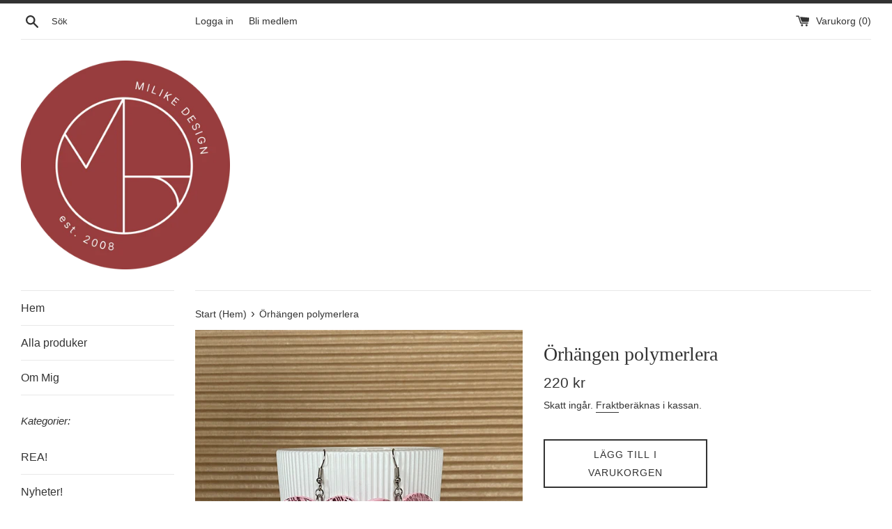

--- FILE ---
content_type: text/html; charset=utf-8
request_url: https://milikedesign.se/products/alla-hjartans-dag-3
body_size: 15378
content:
<!doctype html>
<html class="supports-no-js" lang="sv">
<head>
  <meta charset="utf-8">
  <meta http-equiv="X-UA-Compatible" content="IE=edge,chrome=1">
  <meta name="viewport" content="width=device-width,initial-scale=1">
  <meta name="theme-color" content="">
  <link rel="canonical" href="https://milikedesign.se/products/alla-hjartans-dag-3">

  

  <title>
  Örhängen polymerlera &ndash; Milike design - Unika smycken
  </title>

  
    <meta name="description" content="Underbara örhängen av lättvikts polymerlera. Storlek ca 6,5 cm x 4 cm inklusive örhängeskrok. Metalldelar gjorda av rostfritt stål. ">
  

  <!-- /snippets/social-meta-tags.liquid -->




<meta property="og:site_name" content="Milike design - Unika smycken">
<meta property="og:url" content="https://milikedesign.se/products/alla-hjartans-dag-3">
<meta property="og:title" content="Örhängen polymerlera">
<meta property="og:type" content="product">
<meta property="og:description" content="Underbara örhängen av lättvikts polymerlera. Storlek ca 6,5 cm x 4 cm inklusive örhängeskrok. Metalldelar gjorda av rostfritt stål. ">

  <meta property="og:price:amount" content="220">
  <meta property="og:price:currency" content="SEK">

<meta property="og:image" content="http://milikedesign.se/cdn/shop/files/l_71be753d-a727-48f2-a801-ff018e1c8728_1200x1200.jpg?v=1706439157"><meta property="og:image" content="http://milikedesign.se/cdn/shop/files/u_ad618a6b-072e-4a24-aba8-2e9117761ba5_1200x1200.jpg?v=1706439178">
<meta property="og:image:secure_url" content="https://milikedesign.se/cdn/shop/files/l_71be753d-a727-48f2-a801-ff018e1c8728_1200x1200.jpg?v=1706439157"><meta property="og:image:secure_url" content="https://milikedesign.se/cdn/shop/files/u_ad618a6b-072e-4a24-aba8-2e9117761ba5_1200x1200.jpg?v=1706439178">


<meta name="twitter:card" content="summary_large_image">
<meta name="twitter:title" content="Örhängen polymerlera">
<meta name="twitter:description" content="Underbara örhängen av lättvikts polymerlera. Storlek ca 6,5 cm x 4 cm inklusive örhängeskrok. Metalldelar gjorda av rostfritt stål. ">


  <script>
    document.documentElement.className = document.documentElement.className.replace('supports-no-js', 'supports-js');

    var theme = {
      mapStrings: {
        addressError: "Det gick inte att hitta den adressen",
        addressNoResults: "Inga resultat för den adressen",
        addressQueryLimit: "Du har överskridit användningsgränsen för Google API. Överväg att uppgradera till en \u003ca href=\"https:\/\/developers.google.com\/maps\/premium\/usage-limits\"\u003epremiumplan\u003c\/a\u003e.",
        authError: "Det gick inte att autentisera ditt Google Maps-konto."
      }
    }
  </script>

  <link href="//milikedesign.se/cdn/shop/t/2/assets/theme.scss.css?v=126894723603829675401759259434" rel="stylesheet" type="text/css" media="all" />

  <script>window.performance && window.performance.mark && window.performance.mark('shopify.content_for_header.start');</script><meta id="shopify-digital-wallet" name="shopify-digital-wallet" content="/10284400695/digital_wallets/dialog">
<meta name="shopify-checkout-api-token" content="5dbb48ad9fa13c6b6507234e44f14a19">
<meta id="in-context-paypal-metadata" data-shop-id="10284400695" data-venmo-supported="false" data-environment="production" data-locale="en_US" data-paypal-v4="true" data-currency="SEK">
<link rel="alternate" type="application/json+oembed" href="https://milikedesign.se/products/alla-hjartans-dag-3.oembed">
<script async="async" src="/checkouts/internal/preloads.js?locale=sv-SE"></script>
<script id="shopify-features" type="application/json">{"accessToken":"5dbb48ad9fa13c6b6507234e44f14a19","betas":["rich-media-storefront-analytics"],"domain":"milikedesign.se","predictiveSearch":true,"shopId":10284400695,"locale":"sv"}</script>
<script>var Shopify = Shopify || {};
Shopify.shop = "milikedesign.myshopify.com";
Shopify.locale = "sv";
Shopify.currency = {"active":"SEK","rate":"1.0"};
Shopify.country = "SE";
Shopify.theme = {"name":"Simple","id":74106503223,"schema_name":"Simple","schema_version":"10.4.1","theme_store_id":578,"role":"main"};
Shopify.theme.handle = "null";
Shopify.theme.style = {"id":null,"handle":null};
Shopify.cdnHost = "milikedesign.se/cdn";
Shopify.routes = Shopify.routes || {};
Shopify.routes.root = "/";</script>
<script type="module">!function(o){(o.Shopify=o.Shopify||{}).modules=!0}(window);</script>
<script>!function(o){function n(){var o=[];function n(){o.push(Array.prototype.slice.apply(arguments))}return n.q=o,n}var t=o.Shopify=o.Shopify||{};t.loadFeatures=n(),t.autoloadFeatures=n()}(window);</script>
<script id="shop-js-analytics" type="application/json">{"pageType":"product"}</script>
<script defer="defer" async type="module" src="//milikedesign.se/cdn/shopifycloud/shop-js/modules/v2/client.init-shop-cart-sync_D-iVwhuG.sv.esm.js"></script>
<script defer="defer" async type="module" src="//milikedesign.se/cdn/shopifycloud/shop-js/modules/v2/chunk.common_D_3wwUAB.esm.js"></script>
<script type="module">
  await import("//milikedesign.se/cdn/shopifycloud/shop-js/modules/v2/client.init-shop-cart-sync_D-iVwhuG.sv.esm.js");
await import("//milikedesign.se/cdn/shopifycloud/shop-js/modules/v2/chunk.common_D_3wwUAB.esm.js");

  window.Shopify.SignInWithShop?.initShopCartSync?.({"fedCMEnabled":true,"windoidEnabled":true});

</script>
<script id="__st">var __st={"a":10284400695,"offset":3600,"reqid":"5b71b3be-eb8b-4ffc-9c51-e4f6d411026f-1768716214","pageurl":"milikedesign.se\/products\/alla-hjartans-dag-3","u":"dfbebe7f3249","p":"product","rtyp":"product","rid":8728482283866};</script>
<script>window.ShopifyPaypalV4VisibilityTracking = true;</script>
<script id="captcha-bootstrap">!function(){'use strict';const t='contact',e='account',n='new_comment',o=[[t,t],['blogs',n],['comments',n],[t,'customer']],c=[[e,'customer_login'],[e,'guest_login'],[e,'recover_customer_password'],[e,'create_customer']],r=t=>t.map((([t,e])=>`form[action*='/${t}']:not([data-nocaptcha='true']) input[name='form_type'][value='${e}']`)).join(','),a=t=>()=>t?[...document.querySelectorAll(t)].map((t=>t.form)):[];function s(){const t=[...o],e=r(t);return a(e)}const i='password',u='form_key',d=['recaptcha-v3-token','g-recaptcha-response','h-captcha-response',i],f=()=>{try{return window.sessionStorage}catch{return}},m='__shopify_v',_=t=>t.elements[u];function p(t,e,n=!1){try{const o=window.sessionStorage,c=JSON.parse(o.getItem(e)),{data:r}=function(t){const{data:e,action:n}=t;return t[m]||n?{data:e,action:n}:{data:t,action:n}}(c);for(const[e,n]of Object.entries(r))t.elements[e]&&(t.elements[e].value=n);n&&o.removeItem(e)}catch(o){console.error('form repopulation failed',{error:o})}}const l='form_type',E='cptcha';function T(t){t.dataset[E]=!0}const w=window,h=w.document,L='Shopify',v='ce_forms',y='captcha';let A=!1;((t,e)=>{const n=(g='f06e6c50-85a8-45c8-87d0-21a2b65856fe',I='https://cdn.shopify.com/shopifycloud/storefront-forms-hcaptcha/ce_storefront_forms_captcha_hcaptcha.v1.5.2.iife.js',D={infoText:'Skyddas av hCaptcha',privacyText:'Integritet',termsText:'Villkor'},(t,e,n)=>{const o=w[L][v],c=o.bindForm;if(c)return c(t,g,e,D).then(n);var r;o.q.push([[t,g,e,D],n]),r=I,A||(h.body.append(Object.assign(h.createElement('script'),{id:'captcha-provider',async:!0,src:r})),A=!0)});var g,I,D;w[L]=w[L]||{},w[L][v]=w[L][v]||{},w[L][v].q=[],w[L][y]=w[L][y]||{},w[L][y].protect=function(t,e){n(t,void 0,e),T(t)},Object.freeze(w[L][y]),function(t,e,n,w,h,L){const[v,y,A,g]=function(t,e,n){const i=e?o:[],u=t?c:[],d=[...i,...u],f=r(d),m=r(i),_=r(d.filter((([t,e])=>n.includes(e))));return[a(f),a(m),a(_),s()]}(w,h,L),I=t=>{const e=t.target;return e instanceof HTMLFormElement?e:e&&e.form},D=t=>v().includes(t);t.addEventListener('submit',(t=>{const e=I(t);if(!e)return;const n=D(e)&&!e.dataset.hcaptchaBound&&!e.dataset.recaptchaBound,o=_(e),c=g().includes(e)&&(!o||!o.value);(n||c)&&t.preventDefault(),c&&!n&&(function(t){try{if(!f())return;!function(t){const e=f();if(!e)return;const n=_(t);if(!n)return;const o=n.value;o&&e.removeItem(o)}(t);const e=Array.from(Array(32),(()=>Math.random().toString(36)[2])).join('');!function(t,e){_(t)||t.append(Object.assign(document.createElement('input'),{type:'hidden',name:u})),t.elements[u].value=e}(t,e),function(t,e){const n=f();if(!n)return;const o=[...t.querySelectorAll(`input[type='${i}']`)].map((({name:t})=>t)),c=[...d,...o],r={};for(const[a,s]of new FormData(t).entries())c.includes(a)||(r[a]=s);n.setItem(e,JSON.stringify({[m]:1,action:t.action,data:r}))}(t,e)}catch(e){console.error('failed to persist form',e)}}(e),e.submit())}));const S=(t,e)=>{t&&!t.dataset[E]&&(n(t,e.some((e=>e===t))),T(t))};for(const o of['focusin','change'])t.addEventListener(o,(t=>{const e=I(t);D(e)&&S(e,y())}));const B=e.get('form_key'),M=e.get(l),P=B&&M;t.addEventListener('DOMContentLoaded',(()=>{const t=y();if(P)for(const e of t)e.elements[l].value===M&&p(e,B);[...new Set([...A(),...v().filter((t=>'true'===t.dataset.shopifyCaptcha))])].forEach((e=>S(e,t)))}))}(h,new URLSearchParams(w.location.search),n,t,e,['guest_login'])})(!0,!0)}();</script>
<script integrity="sha256-4kQ18oKyAcykRKYeNunJcIwy7WH5gtpwJnB7kiuLZ1E=" data-source-attribution="shopify.loadfeatures" defer="defer" src="//milikedesign.se/cdn/shopifycloud/storefront/assets/storefront/load_feature-a0a9edcb.js" crossorigin="anonymous"></script>
<script data-source-attribution="shopify.dynamic_checkout.dynamic.init">var Shopify=Shopify||{};Shopify.PaymentButton=Shopify.PaymentButton||{isStorefrontPortableWallets:!0,init:function(){window.Shopify.PaymentButton.init=function(){};var t=document.createElement("script");t.src="https://milikedesign.se/cdn/shopifycloud/portable-wallets/latest/portable-wallets.sv.js",t.type="module",document.head.appendChild(t)}};
</script>
<script data-source-attribution="shopify.dynamic_checkout.buyer_consent">
  function portableWalletsHideBuyerConsent(e){var t=document.getElementById("shopify-buyer-consent"),n=document.getElementById("shopify-subscription-policy-button");t&&n&&(t.classList.add("hidden"),t.setAttribute("aria-hidden","true"),n.removeEventListener("click",e))}function portableWalletsShowBuyerConsent(e){var t=document.getElementById("shopify-buyer-consent"),n=document.getElementById("shopify-subscription-policy-button");t&&n&&(t.classList.remove("hidden"),t.removeAttribute("aria-hidden"),n.addEventListener("click",e))}window.Shopify?.PaymentButton&&(window.Shopify.PaymentButton.hideBuyerConsent=portableWalletsHideBuyerConsent,window.Shopify.PaymentButton.showBuyerConsent=portableWalletsShowBuyerConsent);
</script>
<script>
  function portableWalletsCleanup(e){e&&e.src&&console.error("Failed to load portable wallets script "+e.src);var t=document.querySelectorAll("shopify-accelerated-checkout .shopify-payment-button__skeleton, shopify-accelerated-checkout-cart .wallet-cart-button__skeleton"),e=document.getElementById("shopify-buyer-consent");for(let e=0;e<t.length;e++)t[e].remove();e&&e.remove()}function portableWalletsNotLoadedAsModule(e){e instanceof ErrorEvent&&"string"==typeof e.message&&e.message.includes("import.meta")&&"string"==typeof e.filename&&e.filename.includes("portable-wallets")&&(window.removeEventListener("error",portableWalletsNotLoadedAsModule),window.Shopify.PaymentButton.failedToLoad=e,"loading"===document.readyState?document.addEventListener("DOMContentLoaded",window.Shopify.PaymentButton.init):window.Shopify.PaymentButton.init())}window.addEventListener("error",portableWalletsNotLoadedAsModule);
</script>

<script type="module" src="https://milikedesign.se/cdn/shopifycloud/portable-wallets/latest/portable-wallets.sv.js" onError="portableWalletsCleanup(this)" crossorigin="anonymous"></script>
<script nomodule>
  document.addEventListener("DOMContentLoaded", portableWalletsCleanup);
</script>

<link id="shopify-accelerated-checkout-styles" rel="stylesheet" media="screen" href="https://milikedesign.se/cdn/shopifycloud/portable-wallets/latest/accelerated-checkout-backwards-compat.css" crossorigin="anonymous">
<style id="shopify-accelerated-checkout-cart">
        #shopify-buyer-consent {
  margin-top: 1em;
  display: inline-block;
  width: 100%;
}

#shopify-buyer-consent.hidden {
  display: none;
}

#shopify-subscription-policy-button {
  background: none;
  border: none;
  padding: 0;
  text-decoration: underline;
  font-size: inherit;
  cursor: pointer;
}

#shopify-subscription-policy-button::before {
  box-shadow: none;
}

      </style>

<script>window.performance && window.performance.mark && window.performance.mark('shopify.content_for_header.end');</script>

  <script src="//milikedesign.se/cdn/shop/t/2/assets/jquery-1.11.0.min.js?v=32460426840832490021569955454" type="text/javascript"></script>
  <script src="//milikedesign.se/cdn/shop/t/2/assets/modernizr.min.js?v=44044439420609591321569955454" type="text/javascript"></script>

  <script src="//milikedesign.se/cdn/shop/t/2/assets/lazysizes.min.js?v=155223123402716617051569955454" async="async"></script>

  
<link href="https://monorail-edge.shopifysvc.com" rel="dns-prefetch">
<script>(function(){if ("sendBeacon" in navigator && "performance" in window) {try {var session_token_from_headers = performance.getEntriesByType('navigation')[0].serverTiming.find(x => x.name == '_s').description;} catch {var session_token_from_headers = undefined;}var session_cookie_matches = document.cookie.match(/_shopify_s=([^;]*)/);var session_token_from_cookie = session_cookie_matches && session_cookie_matches.length === 2 ? session_cookie_matches[1] : "";var session_token = session_token_from_headers || session_token_from_cookie || "";function handle_abandonment_event(e) {var entries = performance.getEntries().filter(function(entry) {return /monorail-edge.shopifysvc.com/.test(entry.name);});if (!window.abandonment_tracked && entries.length === 0) {window.abandonment_tracked = true;var currentMs = Date.now();var navigation_start = performance.timing.navigationStart;var payload = {shop_id: 10284400695,url: window.location.href,navigation_start,duration: currentMs - navigation_start,session_token,page_type: "product"};window.navigator.sendBeacon("https://monorail-edge.shopifysvc.com/v1/produce", JSON.stringify({schema_id: "online_store_buyer_site_abandonment/1.1",payload: payload,metadata: {event_created_at_ms: currentMs,event_sent_at_ms: currentMs}}));}}window.addEventListener('pagehide', handle_abandonment_event);}}());</script>
<script id="web-pixels-manager-setup">(function e(e,d,r,n,o){if(void 0===o&&(o={}),!Boolean(null===(a=null===(i=window.Shopify)||void 0===i?void 0:i.analytics)||void 0===a?void 0:a.replayQueue)){var i,a;window.Shopify=window.Shopify||{};var t=window.Shopify;t.analytics=t.analytics||{};var s=t.analytics;s.replayQueue=[],s.publish=function(e,d,r){return s.replayQueue.push([e,d,r]),!0};try{self.performance.mark("wpm:start")}catch(e){}var l=function(){var e={modern:/Edge?\/(1{2}[4-9]|1[2-9]\d|[2-9]\d{2}|\d{4,})\.\d+(\.\d+|)|Firefox\/(1{2}[4-9]|1[2-9]\d|[2-9]\d{2}|\d{4,})\.\d+(\.\d+|)|Chrom(ium|e)\/(9{2}|\d{3,})\.\d+(\.\d+|)|(Maci|X1{2}).+ Version\/(15\.\d+|(1[6-9]|[2-9]\d|\d{3,})\.\d+)([,.]\d+|)( \(\w+\)|)( Mobile\/\w+|) Safari\/|Chrome.+OPR\/(9{2}|\d{3,})\.\d+\.\d+|(CPU[ +]OS|iPhone[ +]OS|CPU[ +]iPhone|CPU IPhone OS|CPU iPad OS)[ +]+(15[._]\d+|(1[6-9]|[2-9]\d|\d{3,})[._]\d+)([._]\d+|)|Android:?[ /-](13[3-9]|1[4-9]\d|[2-9]\d{2}|\d{4,})(\.\d+|)(\.\d+|)|Android.+Firefox\/(13[5-9]|1[4-9]\d|[2-9]\d{2}|\d{4,})\.\d+(\.\d+|)|Android.+Chrom(ium|e)\/(13[3-9]|1[4-9]\d|[2-9]\d{2}|\d{4,})\.\d+(\.\d+|)|SamsungBrowser\/([2-9]\d|\d{3,})\.\d+/,legacy:/Edge?\/(1[6-9]|[2-9]\d|\d{3,})\.\d+(\.\d+|)|Firefox\/(5[4-9]|[6-9]\d|\d{3,})\.\d+(\.\d+|)|Chrom(ium|e)\/(5[1-9]|[6-9]\d|\d{3,})\.\d+(\.\d+|)([\d.]+$|.*Safari\/(?![\d.]+ Edge\/[\d.]+$))|(Maci|X1{2}).+ Version\/(10\.\d+|(1[1-9]|[2-9]\d|\d{3,})\.\d+)([,.]\d+|)( \(\w+\)|)( Mobile\/\w+|) Safari\/|Chrome.+OPR\/(3[89]|[4-9]\d|\d{3,})\.\d+\.\d+|(CPU[ +]OS|iPhone[ +]OS|CPU[ +]iPhone|CPU IPhone OS|CPU iPad OS)[ +]+(10[._]\d+|(1[1-9]|[2-9]\d|\d{3,})[._]\d+)([._]\d+|)|Android:?[ /-](13[3-9]|1[4-9]\d|[2-9]\d{2}|\d{4,})(\.\d+|)(\.\d+|)|Mobile Safari.+OPR\/([89]\d|\d{3,})\.\d+\.\d+|Android.+Firefox\/(13[5-9]|1[4-9]\d|[2-9]\d{2}|\d{4,})\.\d+(\.\d+|)|Android.+Chrom(ium|e)\/(13[3-9]|1[4-9]\d|[2-9]\d{2}|\d{4,})\.\d+(\.\d+|)|Android.+(UC? ?Browser|UCWEB|U3)[ /]?(15\.([5-9]|\d{2,})|(1[6-9]|[2-9]\d|\d{3,})\.\d+)\.\d+|SamsungBrowser\/(5\.\d+|([6-9]|\d{2,})\.\d+)|Android.+MQ{2}Browser\/(14(\.(9|\d{2,})|)|(1[5-9]|[2-9]\d|\d{3,})(\.\d+|))(\.\d+|)|K[Aa][Ii]OS\/(3\.\d+|([4-9]|\d{2,})\.\d+)(\.\d+|)/},d=e.modern,r=e.legacy,n=navigator.userAgent;return n.match(d)?"modern":n.match(r)?"legacy":"unknown"}(),u="modern"===l?"modern":"legacy",c=(null!=n?n:{modern:"",legacy:""})[u],f=function(e){return[e.baseUrl,"/wpm","/b",e.hashVersion,"modern"===e.buildTarget?"m":"l",".js"].join("")}({baseUrl:d,hashVersion:r,buildTarget:u}),m=function(e){var d=e.version,r=e.bundleTarget,n=e.surface,o=e.pageUrl,i=e.monorailEndpoint;return{emit:function(e){var a=e.status,t=e.errorMsg,s=(new Date).getTime(),l=JSON.stringify({metadata:{event_sent_at_ms:s},events:[{schema_id:"web_pixels_manager_load/3.1",payload:{version:d,bundle_target:r,page_url:o,status:a,surface:n,error_msg:t},metadata:{event_created_at_ms:s}}]});if(!i)return console&&console.warn&&console.warn("[Web Pixels Manager] No Monorail endpoint provided, skipping logging."),!1;try{return self.navigator.sendBeacon.bind(self.navigator)(i,l)}catch(e){}var u=new XMLHttpRequest;try{return u.open("POST",i,!0),u.setRequestHeader("Content-Type","text/plain"),u.send(l),!0}catch(e){return console&&console.warn&&console.warn("[Web Pixels Manager] Got an unhandled error while logging to Monorail."),!1}}}}({version:r,bundleTarget:l,surface:e.surface,pageUrl:self.location.href,monorailEndpoint:e.monorailEndpoint});try{o.browserTarget=l,function(e){var d=e.src,r=e.async,n=void 0===r||r,o=e.onload,i=e.onerror,a=e.sri,t=e.scriptDataAttributes,s=void 0===t?{}:t,l=document.createElement("script"),u=document.querySelector("head"),c=document.querySelector("body");if(l.async=n,l.src=d,a&&(l.integrity=a,l.crossOrigin="anonymous"),s)for(var f in s)if(Object.prototype.hasOwnProperty.call(s,f))try{l.dataset[f]=s[f]}catch(e){}if(o&&l.addEventListener("load",o),i&&l.addEventListener("error",i),u)u.appendChild(l);else{if(!c)throw new Error("Did not find a head or body element to append the script");c.appendChild(l)}}({src:f,async:!0,onload:function(){if(!function(){var e,d;return Boolean(null===(d=null===(e=window.Shopify)||void 0===e?void 0:e.analytics)||void 0===d?void 0:d.initialized)}()){var d=window.webPixelsManager.init(e)||void 0;if(d){var r=window.Shopify.analytics;r.replayQueue.forEach((function(e){var r=e[0],n=e[1],o=e[2];d.publishCustomEvent(r,n,o)})),r.replayQueue=[],r.publish=d.publishCustomEvent,r.visitor=d.visitor,r.initialized=!0}}},onerror:function(){return m.emit({status:"failed",errorMsg:"".concat(f," has failed to load")})},sri:function(e){var d=/^sha384-[A-Za-z0-9+/=]+$/;return"string"==typeof e&&d.test(e)}(c)?c:"",scriptDataAttributes:o}),m.emit({status:"loading"})}catch(e){m.emit({status:"failed",errorMsg:(null==e?void 0:e.message)||"Unknown error"})}}})({shopId: 10284400695,storefrontBaseUrl: "https://milikedesign.se",extensionsBaseUrl: "https://extensions.shopifycdn.com/cdn/shopifycloud/web-pixels-manager",monorailEndpoint: "https://monorail-edge.shopifysvc.com/unstable/produce_batch",surface: "storefront-renderer",enabledBetaFlags: ["2dca8a86"],webPixelsConfigList: [{"id":"shopify-app-pixel","configuration":"{}","eventPayloadVersion":"v1","runtimeContext":"STRICT","scriptVersion":"0450","apiClientId":"shopify-pixel","type":"APP","privacyPurposes":["ANALYTICS","MARKETING"]},{"id":"shopify-custom-pixel","eventPayloadVersion":"v1","runtimeContext":"LAX","scriptVersion":"0450","apiClientId":"shopify-pixel","type":"CUSTOM","privacyPurposes":["ANALYTICS","MARKETING"]}],isMerchantRequest: false,initData: {"shop":{"name":"Milike design - Unika smycken","paymentSettings":{"currencyCode":"SEK"},"myshopifyDomain":"milikedesign.myshopify.com","countryCode":"SE","storefrontUrl":"https:\/\/milikedesign.se"},"customer":null,"cart":null,"checkout":null,"productVariants":[{"price":{"amount":220.0,"currencyCode":"SEK"},"product":{"title":"Örhängen polymerlera","vendor":"Milike design - Unika smycken","id":"8728482283866","untranslatedTitle":"Örhängen polymerlera","url":"\/products\/alla-hjartans-dag-3","type":"Örhängen polymerlera"},"id":"47589326782810","image":{"src":"\/\/milikedesign.se\/cdn\/shop\/files\/l_71be753d-a727-48f2-a801-ff018e1c8728.jpg?v=1706439157"},"sku":"8258","title":"Default Title","untranslatedTitle":"Default Title"}],"purchasingCompany":null},},"https://milikedesign.se/cdn","fcfee988w5aeb613cpc8e4bc33m6693e112",{"modern":"","legacy":""},{"shopId":"10284400695","storefrontBaseUrl":"https:\/\/milikedesign.se","extensionBaseUrl":"https:\/\/extensions.shopifycdn.com\/cdn\/shopifycloud\/web-pixels-manager","surface":"storefront-renderer","enabledBetaFlags":"[\"2dca8a86\"]","isMerchantRequest":"false","hashVersion":"fcfee988w5aeb613cpc8e4bc33m6693e112","publish":"custom","events":"[[\"page_viewed\",{}],[\"product_viewed\",{\"productVariant\":{\"price\":{\"amount\":220.0,\"currencyCode\":\"SEK\"},\"product\":{\"title\":\"Örhängen polymerlera\",\"vendor\":\"Milike design - Unika smycken\",\"id\":\"8728482283866\",\"untranslatedTitle\":\"Örhängen polymerlera\",\"url\":\"\/products\/alla-hjartans-dag-3\",\"type\":\"Örhängen polymerlera\"},\"id\":\"47589326782810\",\"image\":{\"src\":\"\/\/milikedesign.se\/cdn\/shop\/files\/l_71be753d-a727-48f2-a801-ff018e1c8728.jpg?v=1706439157\"},\"sku\":\"8258\",\"title\":\"Default Title\",\"untranslatedTitle\":\"Default Title\"}}]]"});</script><script>
  window.ShopifyAnalytics = window.ShopifyAnalytics || {};
  window.ShopifyAnalytics.meta = window.ShopifyAnalytics.meta || {};
  window.ShopifyAnalytics.meta.currency = 'SEK';
  var meta = {"product":{"id":8728482283866,"gid":"gid:\/\/shopify\/Product\/8728482283866","vendor":"Milike design - Unika smycken","type":"Örhängen polymerlera","handle":"alla-hjartans-dag-3","variants":[{"id":47589326782810,"price":22000,"name":"Örhängen polymerlera","public_title":null,"sku":"8258"}],"remote":false},"page":{"pageType":"product","resourceType":"product","resourceId":8728482283866,"requestId":"5b71b3be-eb8b-4ffc-9c51-e4f6d411026f-1768716214"}};
  for (var attr in meta) {
    window.ShopifyAnalytics.meta[attr] = meta[attr];
  }
</script>
<script class="analytics">
  (function () {
    var customDocumentWrite = function(content) {
      var jquery = null;

      if (window.jQuery) {
        jquery = window.jQuery;
      } else if (window.Checkout && window.Checkout.$) {
        jquery = window.Checkout.$;
      }

      if (jquery) {
        jquery('body').append(content);
      }
    };

    var hasLoggedConversion = function(token) {
      if (token) {
        return document.cookie.indexOf('loggedConversion=' + token) !== -1;
      }
      return false;
    }

    var setCookieIfConversion = function(token) {
      if (token) {
        var twoMonthsFromNow = new Date(Date.now());
        twoMonthsFromNow.setMonth(twoMonthsFromNow.getMonth() + 2);

        document.cookie = 'loggedConversion=' + token + '; expires=' + twoMonthsFromNow;
      }
    }

    var trekkie = window.ShopifyAnalytics.lib = window.trekkie = window.trekkie || [];
    if (trekkie.integrations) {
      return;
    }
    trekkie.methods = [
      'identify',
      'page',
      'ready',
      'track',
      'trackForm',
      'trackLink'
    ];
    trekkie.factory = function(method) {
      return function() {
        var args = Array.prototype.slice.call(arguments);
        args.unshift(method);
        trekkie.push(args);
        return trekkie;
      };
    };
    for (var i = 0; i < trekkie.methods.length; i++) {
      var key = trekkie.methods[i];
      trekkie[key] = trekkie.factory(key);
    }
    trekkie.load = function(config) {
      trekkie.config = config || {};
      trekkie.config.initialDocumentCookie = document.cookie;
      var first = document.getElementsByTagName('script')[0];
      var script = document.createElement('script');
      script.type = 'text/javascript';
      script.onerror = function(e) {
        var scriptFallback = document.createElement('script');
        scriptFallback.type = 'text/javascript';
        scriptFallback.onerror = function(error) {
                var Monorail = {
      produce: function produce(monorailDomain, schemaId, payload) {
        var currentMs = new Date().getTime();
        var event = {
          schema_id: schemaId,
          payload: payload,
          metadata: {
            event_created_at_ms: currentMs,
            event_sent_at_ms: currentMs
          }
        };
        return Monorail.sendRequest("https://" + monorailDomain + "/v1/produce", JSON.stringify(event));
      },
      sendRequest: function sendRequest(endpointUrl, payload) {
        // Try the sendBeacon API
        if (window && window.navigator && typeof window.navigator.sendBeacon === 'function' && typeof window.Blob === 'function' && !Monorail.isIos12()) {
          var blobData = new window.Blob([payload], {
            type: 'text/plain'
          });

          if (window.navigator.sendBeacon(endpointUrl, blobData)) {
            return true;
          } // sendBeacon was not successful

        } // XHR beacon

        var xhr = new XMLHttpRequest();

        try {
          xhr.open('POST', endpointUrl);
          xhr.setRequestHeader('Content-Type', 'text/plain');
          xhr.send(payload);
        } catch (e) {
          console.log(e);
        }

        return false;
      },
      isIos12: function isIos12() {
        return window.navigator.userAgent.lastIndexOf('iPhone; CPU iPhone OS 12_') !== -1 || window.navigator.userAgent.lastIndexOf('iPad; CPU OS 12_') !== -1;
      }
    };
    Monorail.produce('monorail-edge.shopifysvc.com',
      'trekkie_storefront_load_errors/1.1',
      {shop_id: 10284400695,
      theme_id: 74106503223,
      app_name: "storefront",
      context_url: window.location.href,
      source_url: "//milikedesign.se/cdn/s/trekkie.storefront.cd680fe47e6c39ca5d5df5f0a32d569bc48c0f27.min.js"});

        };
        scriptFallback.async = true;
        scriptFallback.src = '//milikedesign.se/cdn/s/trekkie.storefront.cd680fe47e6c39ca5d5df5f0a32d569bc48c0f27.min.js';
        first.parentNode.insertBefore(scriptFallback, first);
      };
      script.async = true;
      script.src = '//milikedesign.se/cdn/s/trekkie.storefront.cd680fe47e6c39ca5d5df5f0a32d569bc48c0f27.min.js';
      first.parentNode.insertBefore(script, first);
    };
    trekkie.load(
      {"Trekkie":{"appName":"storefront","development":false,"defaultAttributes":{"shopId":10284400695,"isMerchantRequest":null,"themeId":74106503223,"themeCityHash":"14187214775889583495","contentLanguage":"sv","currency":"SEK","eventMetadataId":"c6bee324-2e37-4782-be03-8f6f68c9d613"},"isServerSideCookieWritingEnabled":true,"monorailRegion":"shop_domain","enabledBetaFlags":["65f19447"]},"Session Attribution":{},"S2S":{"facebookCapiEnabled":false,"source":"trekkie-storefront-renderer","apiClientId":580111}}
    );

    var loaded = false;
    trekkie.ready(function() {
      if (loaded) return;
      loaded = true;

      window.ShopifyAnalytics.lib = window.trekkie;

      var originalDocumentWrite = document.write;
      document.write = customDocumentWrite;
      try { window.ShopifyAnalytics.merchantGoogleAnalytics.call(this); } catch(error) {};
      document.write = originalDocumentWrite;

      window.ShopifyAnalytics.lib.page(null,{"pageType":"product","resourceType":"product","resourceId":8728482283866,"requestId":"5b71b3be-eb8b-4ffc-9c51-e4f6d411026f-1768716214","shopifyEmitted":true});

      var match = window.location.pathname.match(/checkouts\/(.+)\/(thank_you|post_purchase)/)
      var token = match? match[1]: undefined;
      if (!hasLoggedConversion(token)) {
        setCookieIfConversion(token);
        window.ShopifyAnalytics.lib.track("Viewed Product",{"currency":"SEK","variantId":47589326782810,"productId":8728482283866,"productGid":"gid:\/\/shopify\/Product\/8728482283866","name":"Örhängen polymerlera","price":"220.00","sku":"8258","brand":"Milike design - Unika smycken","variant":null,"category":"Örhängen polymerlera","nonInteraction":true,"remote":false},undefined,undefined,{"shopifyEmitted":true});
      window.ShopifyAnalytics.lib.track("monorail:\/\/trekkie_storefront_viewed_product\/1.1",{"currency":"SEK","variantId":47589326782810,"productId":8728482283866,"productGid":"gid:\/\/shopify\/Product\/8728482283866","name":"Örhängen polymerlera","price":"220.00","sku":"8258","brand":"Milike design - Unika smycken","variant":null,"category":"Örhängen polymerlera","nonInteraction":true,"remote":false,"referer":"https:\/\/milikedesign.se\/products\/alla-hjartans-dag-3"});
      }
    });


        var eventsListenerScript = document.createElement('script');
        eventsListenerScript.async = true;
        eventsListenerScript.src = "//milikedesign.se/cdn/shopifycloud/storefront/assets/shop_events_listener-3da45d37.js";
        document.getElementsByTagName('head')[0].appendChild(eventsListenerScript);

})();</script>
<script
  defer
  src="https://milikedesign.se/cdn/shopifycloud/perf-kit/shopify-perf-kit-3.0.4.min.js"
  data-application="storefront-renderer"
  data-shop-id="10284400695"
  data-render-region="gcp-us-east1"
  data-page-type="product"
  data-theme-instance-id="74106503223"
  data-theme-name="Simple"
  data-theme-version="10.4.1"
  data-monorail-region="shop_domain"
  data-resource-timing-sampling-rate="10"
  data-shs="true"
  data-shs-beacon="true"
  data-shs-export-with-fetch="true"
  data-shs-logs-sample-rate="1"
  data-shs-beacon-endpoint="https://milikedesign.se/api/collect"
></script>
</head>

<body id="orhangen-polymerlera" class="template-product">

  <a class="in-page-link visually-hidden skip-link" href="#MainContent">Gå vidare till innehåll</a>

  <div id="shopify-section-header" class="shopify-section">

  <style>
    .site-header__logo {
      width: 300px;
    }
    #HeaderLogoWrapper {
      max-width: 300px !important;
    }
  </style>
  <div class="page-border"></div>


<div class="site-wrapper">
  <div class="top-bar grid">

    <div class="grid__item medium-up--one-fifth small--one-half">
      <div class="top-bar__search">
        <a href="/search" class="medium-up--hide">
          <svg aria-hidden="true" focusable="false" role="presentation" class="icon icon-search" viewBox="0 0 20 20"><path fill="#444" d="M18.64 17.02l-5.31-5.31c.81-1.08 1.26-2.43 1.26-3.87C14.5 4.06 11.44 1 7.75 1S1 4.06 1 7.75s3.06 6.75 6.75 6.75c1.44 0 2.79-.45 3.87-1.26l5.31 5.31c.45.45 1.26.54 1.71.09.45-.36.45-1.17 0-1.62zM3.25 7.75c0-2.52 1.98-4.5 4.5-4.5s4.5 1.98 4.5 4.5-1.98 4.5-4.5 4.5-4.5-1.98-4.5-4.5z"/></svg>
        </a>
        <form action="/search" method="get" class="search-bar small--hide" role="search">
          
          <button type="submit" class="search-bar__submit">
            <svg aria-hidden="true" focusable="false" role="presentation" class="icon icon-search" viewBox="0 0 20 20"><path fill="#444" d="M18.64 17.02l-5.31-5.31c.81-1.08 1.26-2.43 1.26-3.87C14.5 4.06 11.44 1 7.75 1S1 4.06 1 7.75s3.06 6.75 6.75 6.75c1.44 0 2.79-.45 3.87-1.26l5.31 5.31c.45.45 1.26.54 1.71.09.45-.36.45-1.17 0-1.62zM3.25 7.75c0-2.52 1.98-4.5 4.5-4.5s4.5 1.98 4.5 4.5-1.98 4.5-4.5 4.5-4.5-1.98-4.5-4.5z"/></svg>
            <span class="icon__fallback-text">Sök</span>
          </button>
          <input type="search" name="q" class="search-bar__input" value="" placeholder="Sök" aria-label="Sök">
        </form>
      </div>
    </div>

    
      <div class="grid__item medium-up--two-fifths small--hide">
        <span class="customer-links small--hide">
          
            <a href="/account/login" id="customer_login_link">Logga in</a>
            <span class="vertical-divider"></span>
            <a href="/account/register" id="customer_register_link">Bli medlem</a>
          
        </span>
      </div>
    

    <div class="grid__item  medium-up--two-fifths  small--one-half text-right">
      <a href="/cart" class="site-header__cart">
        <svg aria-hidden="true" focusable="false" role="presentation" class="icon icon-cart" viewBox="0 0 20 20"><path fill="#444" d="M18.936 5.564c-.144-.175-.35-.207-.55-.207h-.003L6.774 4.286c-.272 0-.417.089-.491.18-.079.096-.16.263-.094.585l2.016 5.705c.163.407.642.673 1.068.673h8.401c.433 0 .854-.285.941-.725l.484-4.571c.045-.221-.015-.388-.163-.567z"/><path fill="#444" d="M17.107 12.5H7.659L4.98 4.117l-.362-1.059c-.138-.401-.292-.559-.695-.559H.924c-.411 0-.748.303-.748.714s.337.714.748.714h2.413l3.002 9.48c.126.38.295.52.942.52h9.825c.411 0 .748-.303.748-.714s-.336-.714-.748-.714zM10.424 16.23a1.498 1.498 0 1 1-2.997 0 1.498 1.498 0 0 1 2.997 0zM16.853 16.23a1.498 1.498 0 1 1-2.997 0 1.498 1.498 0 0 1 2.997 0z"/></svg>
        <span class="small--hide">
          Varukorg
          (<span id="CartCount">0</span>)
        </span>
      </a>
    </div>
  </div>

  <hr class="small--hide hr--border">

  <header class="site-header grid medium-up--grid--table" role="banner">
    <div class="grid__item small--text-center">
      <div itemscope itemtype="http://schema.org/Organization">
        

          <div id="HeaderLogoWrapper" class="supports-js">
            <a href="/" itemprop="url" style="padding-top:100.0%; display: block;">
              <img id="HeaderLogo"
                   class="lazyload"
                   src="//milikedesign.se/cdn/shop/files/Milikedesign_logo_150x150.png?v=1699824003"
                   data-src="//milikedesign.se/cdn/shop/files/Milikedesign_logo_{width}x.png?v=1699824003"
                   data-widths="[180, 360, 540, 720, 900, 1080, 1296, 1512, 1728, 2048]"
                   data-aspectratio="0.7848429794964963"
                   data-sizes="auto"
                   alt="Milike design - Unika smycken"
                   itemprop="logo">
            </a>
          </div>
          <noscript>
            
            <a href="/" itemprop="url">
              <img class="site-header__logo" src="//milikedesign.se/cdn/shop/files/Milikedesign_logo_300x.png?v=1699824003"
              srcset="//milikedesign.se/cdn/shop/files/Milikedesign_logo_300x.png?v=1699824003 1x, //milikedesign.se/cdn/shop/files/Milikedesign_logo_300x@2x.png?v=1699824003 2x"
              alt="Milike design - Unika smycken"
              itemprop="logo">
            </a>
          </noscript>
          
        
      </div>
    </div>
    
  </header>
</div>




</div>

    

  <div class="site-wrapper">

    <div class="grid">

      <div id="shopify-section-sidebar" class="shopify-section"><div data-section-id="sidebar" data-section-type="sidebar-section">
  <nav class="grid__item small--text-center medium-up--one-fifth" role="navigation">
    <hr class="hr--small medium-up--hide">
    <button id="ToggleMobileMenu" class="mobile-menu-icon medium-up--hide" aria-haspopup="true" aria-owns="SiteNav">
      <span class="line"></span>
      <span class="line"></span>
      <span class="line"></span>
      <span class="line"></span>
      <span class="icon__fallback-text">Meny</span>
    </button>
    <div id="SiteNav" class="site-nav" role="menu">
      <ul class="list--nav">
        
          
          
            <li class="site-nav__item">
              <a href="/" class="site-nav__link">Hem</a>
            </li>
          
        
          
          
            <li class="site-nav__item">
              <a href="/collections/all" class="site-nav__link">Alla produker</a>
            </li>
          
        
          
          
            <li class="site-nav__item">
              <a href="/pages/om-mig" class="site-nav__link">Om Mig</a>
            </li>
          
        
        <p style="margin-top: 25px; font-style: italic;">Kategorier: </p>
           
          
          
            <li class="site-nav__item">
              <a href="/collections/rea" class="site-nav__link"  >REA!</a>
            </li>
          
        
          
          
            <li class="site-nav__item">
              <a href="/collections/nyheter" class="site-nav__link"  >Nyheter!</a>
            </li>
          
        
          
          
            <li class="site-nav__item">
              <a href="/collections/armband" class="site-nav__link"  >Armband</a>
            </li>
          
        
          
          
            <li class="site-nav__item">
              <a href="/collections/armband-herr" class="site-nav__link"  >Armband Herr</a>
            </li>
          
        
          
          
            <li class="site-nav__item">
              <a href="/collections/orhangen-polymerlera" class="site-nav__link"  >Örhängen polymerlera</a>
            </li>
          
        
          
          
            <li class="site-nav__item">
              <a href="/collections/orhangen" class="site-nav__link"  >Örhängen</a>
            </li>
          
        
          
          
            <li class="site-nav__item">
              <a href="/collections/berlocker" class="site-nav__link"  >Nyckelringar och bokmärken</a>
            </li>
          
        
          
          
            <li class="site-nav__item">
              <a href="/collections/kort-halsband" class="site-nav__link"  >Kort Halsband</a>
            </li>
          
        
          
          
            <li class="site-nav__item">
              <a href="/collections/langt-halsband" class="site-nav__link"  >Långt Halsband</a>
            </li>
          
        
          
          
            <li class="site-nav__item">
              <a href="/collections/inredning" class="site-nav__link"  >Inredning</a>
            </li>
          
        
          
          
            <li class="site-nav__item">
              <a href="/collections/halloween" class="site-nav__link"  >Halloween</a>
            </li>
          
        
          
          
            <li class="site-nav__item">
              <a href="/collections/pride" class="site-nav__link"  >Pride!</a>
            </li>
          
        
          
          
            <li class="site-nav__item">
              <a href="/collections/julartiklar" class="site-nav__link"  >Julartiklar</a>
            </li>
          
        
          
          
            <li class="site-nav__item">
              <a href="/collections/alla-hjartans-dag" class="site-nav__link"  >Alla hjärtans dag</a>
            </li>
          
        
        
          
            <li>
              <a href="/account/login" class="site-nav__link site-nav--account medium-up--hide">Logga in</a>
            </li>
            <li>
              <a href="/account/register" class="site-nav__link site-nav--account medium-up--hide">Bli medlem</a>
            </li>
          
        
      </ul>
      <ul class="list--inline social-links">
        
        
        
        
        
        
        
        
        
        
        
      </ul>
    </div>
    <hr class="medium-up--hide hr--small ">
  </nav>
</div>




</div>

      <main class="main-content grid__item medium-up--four-fifths" id="MainContent" role="main">
        
          <hr class="hr--border-top small--hide">
        
        
          <nav class="breadcrumb-nav small--text-center" aria-label="Du är här">
  <span itemscope itemtype="http://data-vocabulary.org/Breadcrumb">
    <a href="/" itemprop="url" title="Tillbaka till framsidan">
      <span itemprop="title">Start (Hem)</span>
    </a>
    <span class="breadcrumb-nav__separator" aria-hidden="true">›</span>
  </span>
  
      
      Örhängen polymerlera
    
</nav>

        
        

<div id="shopify-section-product-template" class="shopify-section"><!-- /templates/product.liquid -->
<div itemscope itemtype="http://schema.org/Product" id="ProductSection" data-section-id="product-template" data-section-type="product-template" data-image-zoom-type="lightbox" data-show-extra-tab="false" data-extra-tab-content="" data-cart-enable-ajax="true" data-enable-history-state="true">

  <meta itemprop="name" content="Örhängen polymerlera">
  <meta itemprop="url" content="https://milikedesign.se/products/alla-hjartans-dag-3">
  <meta itemprop="image" content="//milikedesign.se/cdn/shop/files/l_71be753d-a727-48f2-a801-ff018e1c8728_grande.jpg?v=1706439157">

  
  
<div class="grid product-single">

    <div class="grid__item medium-up--one-half">
      
        
        
<style>
  

  @media screen and (min-width: 750px) { 
    #ProductImage-52714591551834 {
      max-width: 470.9057876978978px;
      max-height: 600px;
    }
    #ProductImageWrapper-52714591551834 {
      max-width: 470.9057876978978px;
    }
   } 

  
    
    @media screen and (max-width: 749px) {
      #ProductImage-52714591551834 {
        max-width: 565.0869452374774px;
        max-height: 720px;
      }
      #ProductImageWrapper-52714591551834 {
        max-width: 565.0869452374774px;
      }
    }
  
</style>


        <div id="ProductImageWrapper-52714591551834" class="product-single__featured-image-wrapper supports-js" data-image-id="52714591551834">
          <div class="product-single__photos" data-image-id="52714591551834" style="padding-top:127.41402116402116%;">
            <img id="ProductImage-52714591551834"
                 class="product-single__photo lazyload lightbox"
                 
                 src="//milikedesign.se/cdn/shop/files/l_71be753d-a727-48f2-a801-ff018e1c8728_200x200.jpg?v=1706439157"
                 data-src="//milikedesign.se/cdn/shop/files/l_71be753d-a727-48f2-a801-ff018e1c8728_{width}x.jpg?v=1706439157"
                 data-widths="[180, 360, 470, 600, 750, 940, 1080, 1296, 1512, 1728, 2048]"
                 data-aspectratio="0.7848429794964963"
                 data-sizes="auto"
                 alt="Örhängen polymerlera">
          </div>
          
        </div>
      
        
        
<style>
  

  @media screen and (min-width: 750px) { 
    #ProductImage-52714594238810 {
      max-width: 450.0px;
      max-height: 600px;
    }
    #ProductImageWrapper-52714594238810 {
      max-width: 450.0px;
    }
   } 

  
    
    @media screen and (max-width: 749px) {
      #ProductImage-52714594238810 {
        max-width: 540.0px;
        max-height: 720px;
      }
      #ProductImageWrapper-52714594238810 {
        max-width: 540.0px;
      }
    }
  
</style>


        <div id="ProductImageWrapper-52714594238810" class="product-single__featured-image-wrapper supports-js hidden" data-image-id="52714594238810">
          <div class="product-single__photos" data-image-id="52714594238810" style="padding-top:133.33333333333334%;">
            <img id="ProductImage-52714594238810"
                 class="product-single__photo lazyload lazypreload lightbox"
                 
                 src="//milikedesign.se/cdn/shop/files/u_ad618a6b-072e-4a24-aba8-2e9117761ba5_200x200.jpg?v=1706439178"
                 data-src="//milikedesign.se/cdn/shop/files/u_ad618a6b-072e-4a24-aba8-2e9117761ba5_{width}x.jpg?v=1706439178"
                 data-widths="[180, 360, 470, 600, 750, 940, 1080, 1296, 1512, 1728, 2048]"
                 data-aspectratio="0.75"
                 data-sizes="auto"
                 alt="Örhängen polymerlera">
          </div>
          
        </div>
      

      <noscript>
        <img src="//milikedesign.se/cdn/shop/files/l_71be753d-a727-48f2-a801-ff018e1c8728_grande.jpg?v=1706439157" alt="Örhängen polymerlera">
      </noscript>

      
        <ul class="product-single__thumbnails grid grid--uniform" id="ProductThumbs">

          

          
            <li class="grid__item small--one-half medium-up--push-one-sixth medium-up--one-third">
              <a href="//milikedesign.se/cdn/shop/files/l_71be753d-a727-48f2-a801-ff018e1c8728_grande.jpg?v=1706439157" class="product-single__thumbnail" data-image-id="52714591551834">
                <img src="//milikedesign.se/cdn/shop/files/l_71be753d-a727-48f2-a801-ff018e1c8728_compact.jpg?v=1706439157" alt="Örhängen polymerlera">
              </a>
            </li>
          
            <li class="grid__item small--one-half medium-up--push-one-sixth medium-up--one-third">
              <a href="//milikedesign.se/cdn/shop/files/u_ad618a6b-072e-4a24-aba8-2e9117761ba5_grande.jpg?v=1706439178" class="product-single__thumbnail" data-image-id="52714594238810">
                <img src="//milikedesign.se/cdn/shop/files/u_ad618a6b-072e-4a24-aba8-2e9117761ba5_compact.jpg?v=1706439178" alt="Örhängen polymerlera">
              </a>
            </li>
          

        </ul>
      

      
        <ul class="gallery hidden">
          
            <li data-image-id="52714591551834" class="gallery__item" data-mfp-src="//milikedesign.se/cdn/shop/files/l_71be753d-a727-48f2-a801-ff018e1c8728_2048x2048.jpg?v=1706439157"></li>
          
            <li data-image-id="52714594238810" class="gallery__item" data-mfp-src="//milikedesign.se/cdn/shop/files/u_ad618a6b-072e-4a24-aba8-2e9117761ba5_2048x2048.jpg?v=1706439178"></li>
          
        </ul>
      
    </div>

    <div class="grid__item medium-up--one-half">
      <div class="product-single__meta small--text-center">
        <h1 class="product-single__title" itemprop="name">Örhängen polymerlera</h1>

        

        <div itemprop="offers" itemscope itemtype="http://schema.org/Offer">
          <meta itemprop="priceCurrency" content="SEK">

          <link itemprop="availability" href="http://schema.org/InStock">

          <p class="product-single__prices">
            
              <span class="visually-hidden">Ordinarie pris</span>
            
            <span id="ProductPrice" class="product-single__price" itemprop="price" content="220.0">
              220 kr
            </span>

            

            
          </p><div class="product-single__policies rte">Skatt ingår.
<a href="/policies/shipping-policy">Frakt</a>beräknas i kassan.
</div><form method="post" action="/cart/add" id="product_form_8728482283866" accept-charset="UTF-8" class="product-form product-form--default-variant-only" enctype="multipart/form-data"><input type="hidden" name="form_type" value="product" /><input type="hidden" name="utf8" value="✓" />
            <select name="id" id="ProductSelect-product-template" class="product-single__variants">
              
                
                  <option  selected="selected"  data-sku="8258" value="47589326782810">Default Title - 220 SEK</option>
                
              
            </select>

            

            <div class="product-single__cart-submit-wrapper product-single__shopify-payment-btn">
              <button type="submit" name="add" id="AddToCart" class="btn product-single__cart-submit shopify-payment-btn btn--secondary" data-cart-url="/cart">
                <span id="AddToCartText">Lägg till i varukorgen</span>
              </button>
              
                <div data-shopify="payment-button" class="shopify-payment-button"> <shopify-accelerated-checkout recommended="{&quot;supports_subs&quot;:false,&quot;supports_def_opts&quot;:false,&quot;name&quot;:&quot;paypal&quot;,&quot;wallet_params&quot;:{&quot;shopId&quot;:10284400695,&quot;countryCode&quot;:&quot;SE&quot;,&quot;merchantName&quot;:&quot;Milike design - Unika smycken&quot;,&quot;phoneRequired&quot;:false,&quot;companyRequired&quot;:false,&quot;shippingType&quot;:&quot;shipping&quot;,&quot;shopifyPaymentsEnabled&quot;:true,&quot;hasManagedSellingPlanState&quot;:null,&quot;requiresBillingAgreement&quot;:false,&quot;merchantId&quot;:&quot;YC77RWYP7X6VL&quot;,&quot;sdkUrl&quot;:&quot;https://www.paypal.com/sdk/js?components=buttons\u0026commit=false\u0026currency=SEK\u0026locale=sv_SE\u0026client-id=AfUEYT7nO4BwZQERn9Vym5TbHAG08ptiKa9gm8OARBYgoqiAJIjllRjeIMI4g294KAH1JdTnkzubt1fr\u0026merchant-id=YC77RWYP7X6VL\u0026intent=authorize&quot;}}" fallback="{&quot;supports_subs&quot;:true,&quot;supports_def_opts&quot;:true,&quot;name&quot;:&quot;buy_it_now&quot;,&quot;wallet_params&quot;:{}}" access-token="5dbb48ad9fa13c6b6507234e44f14a19" buyer-country="SE" buyer-locale="sv" buyer-currency="SEK" variant-params="[{&quot;id&quot;:47589326782810,&quot;requiresShipping&quot;:true}]" shop-id="10284400695" enabled-flags="[&quot;ae0f5bf6&quot;]" > <div class="shopify-payment-button__button" role="button" disabled aria-hidden="true" style="background-color: transparent; border: none"> <div class="shopify-payment-button__skeleton">&nbsp;</div> </div> <div class="shopify-payment-button__more-options shopify-payment-button__skeleton" role="button" disabled aria-hidden="true">&nbsp;</div> </shopify-accelerated-checkout> <small id="shopify-buyer-consent" class="hidden" aria-hidden="true" data-consent-type="subscription"> Denna artikel är ett återkommande inköp eller ett inköp med uppskjuten betalning. Genom att fortsätta godkänner jag <span id="shopify-subscription-policy-button">avbeställningspolicyn</span>. Jag godkänner också att ni debiterar min betalningsmetod vid de datum, med de priser och den frekvens som angivits på denna sida, tills min order är distribuerad eller tills jag avbryter, om detta tillåts. </small> </div>
              
            </div>

          <input type="hidden" name="product-id" value="8728482283866" /><input type="hidden" name="section-id" value="product-template" /></form>

        </div>

        

        
          <!-- /snippets/social-sharing.liquid -->
<div class="social-sharing" data-permalink="">
  
    <a target="_blank" href="//www.facebook.com/sharer.php?u=https://milikedesign.se/products/alla-hjartans-dag-3" class="social-sharing__link" title="Dela på Facebook">
      <svg aria-hidden="true" focusable="false" role="presentation" class="icon icon-facebook" viewBox="0 0 20 20"><path fill="#444" d="M18.05.811q.439 0 .744.305t.305.744v16.637q0 .439-.305.744t-.744.305h-4.732v-7.221h2.415l.342-2.854h-2.757v-1.83q0-.659.293-1t1.073-.342h1.488V3.762q-.976-.098-2.171-.098-1.634 0-2.635.964t-1 2.72V9.47H7.951v2.854h2.415v7.221H1.413q-.439 0-.744-.305t-.305-.744V1.859q0-.439.305-.744T1.413.81H18.05z"/></svg>
      <span aria-hidden="true">Dela</span>
      <span class="visually-hidden">Dela på Facebook</span>
    </a>
  

  
    <a target="_blank" href="//twitter.com/share?text=%C3%96rh%C3%A4ngen%20polymerlera&amp;url=https://milikedesign.se/products/alla-hjartans-dag-3" class="social-sharing__link" title="Twittra på Twitter">
      <svg aria-hidden="true" focusable="false" role="presentation" class="icon icon-twitter" viewBox="0 0 20 20"><path fill="#444" d="M19.551 4.208q-.815 1.202-1.956 2.038 0 .082.02.255t.02.255q0 1.589-.469 3.179t-1.426 3.036-2.272 2.567-3.158 1.793-3.963.672q-3.301 0-6.031-1.773.571.041.937.041 2.751 0 4.911-1.671-1.284-.02-2.292-.784T2.456 11.85q.346.082.754.082.55 0 1.039-.163-1.365-.285-2.262-1.365T1.09 7.918v-.041q.774.408 1.773.448-.795-.53-1.263-1.396t-.469-1.864q0-1.019.509-1.997 1.487 1.854 3.596 2.924T9.81 7.184q-.143-.509-.143-.897 0-1.63 1.161-2.781t2.832-1.151q.815 0 1.569.326t1.284.917q1.345-.265 2.506-.958-.428 1.386-1.732 2.18 1.243-.163 2.262-.611z"/></svg>
      <span aria-hidden="true">Twittra</span>
      <span class="visually-hidden">Twittra på Twitter</span>
    </a>
  

  
    <a target="_blank" href="//pinterest.com/pin/create/button/?url=https://milikedesign.se/products/alla-hjartans-dag-3&amp;media=//milikedesign.se/cdn/shop/files/l_71be753d-a727-48f2-a801-ff018e1c8728_1024x1024.jpg?v=1706439157&amp;description=%C3%96rh%C3%A4ngen%20polymerlera" class="social-sharing__link" title="Spara en pin på Pinterest">
      <svg aria-hidden="true" focusable="false" role="presentation" class="icon icon-pinterest" viewBox="0 0 20 20"><path fill="#444" d="M9.958.811q1.903 0 3.635.744t2.988 2 2 2.988.744 3.635q0 2.537-1.256 4.696t-3.415 3.415-4.696 1.256q-1.39 0-2.659-.366.707-1.147.951-2.025l.659-2.561q.244.463.903.817t1.39.354q1.464 0 2.622-.842t1.793-2.305.634-3.293q0-2.171-1.671-3.769t-4.257-1.598q-1.586 0-2.903.537T5.298 5.897 4.066 7.775t-.427 2.037q0 1.268.476 2.22t1.427 1.342q.171.073.293.012t.171-.232q.171-.61.195-.756.098-.268-.122-.512-.634-.707-.634-1.83 0-1.854 1.281-3.183t3.354-1.329q1.83 0 2.854 1t1.025 2.61q0 1.342-.366 2.476t-1.049 1.817-1.561.683q-.732 0-1.195-.537t-.293-1.269q.098-.342.256-.878t.268-.915.207-.817.098-.732q0-.61-.317-1t-.927-.39q-.756 0-1.269.695t-.512 1.744q0 .39.061.756t.134.537l.073.171q-1 4.342-1.22 5.098-.195.927-.146 2.171-2.513-1.122-4.062-3.44T.59 10.177q0-3.879 2.744-6.623T9.957.81z"/></svg>
      <span aria-hidden="true">Spara en pin</span>
      <span class="visually-hidden">Spara en pin på Pinterest</span>
    </a>
  
</div>

        
      </div>
    </div>

  </div>

  

  
    
      <div class="product-single__description rte" itemprop="description">
        <p data-mce-fragment="1">Underbara örhängen av lättvikts polymerlera.</p>
<p data-mce-fragment="1">Storlek ca 6,5 cm x 4 cm inklusive örhängeskrok.</p>
<p data-mce-fragment="1">Metalldelar gjorda av rostfritt stål. </p>
      </div>
    
  


  
</div>


  <script type="application/json" id="ProductJson-product-template">
    {"id":8728482283866,"title":"Örhängen polymerlera","handle":"alla-hjartans-dag-3","description":"\u003cp data-mce-fragment=\"1\"\u003eUnderbara örhängen av lättvikts polymerlera.\u003c\/p\u003e\n\u003cp data-mce-fragment=\"1\"\u003eStorlek ca 6,5 cm x 4 cm inklusive örhängeskrok.\u003c\/p\u003e\n\u003cp data-mce-fragment=\"1\"\u003eMetalldelar gjorda av rostfritt stål. \u003c\/p\u003e","published_at":"2024-01-28T11:46:22+01:00","created_at":"2024-01-28T11:46:22+01:00","vendor":"Milike design - Unika smycken","type":"Örhängen polymerlera","tags":[],"price":22000,"price_min":22000,"price_max":22000,"available":true,"price_varies":false,"compare_at_price":null,"compare_at_price_min":0,"compare_at_price_max":0,"compare_at_price_varies":false,"variants":[{"id":47589326782810,"title":"Default Title","option1":"Default Title","option2":null,"option3":null,"sku":"8258","requires_shipping":true,"taxable":true,"featured_image":null,"available":true,"name":"Örhängen polymerlera","public_title":null,"options":["Default Title"],"price":22000,"weight":0,"compare_at_price":null,"inventory_management":"shopify","barcode":"","requires_selling_plan":false,"selling_plan_allocations":[]}],"images":["\/\/milikedesign.se\/cdn\/shop\/files\/l_71be753d-a727-48f2-a801-ff018e1c8728.jpg?v=1706439157","\/\/milikedesign.se\/cdn\/shop\/files\/u_ad618a6b-072e-4a24-aba8-2e9117761ba5.jpg?v=1706439178"],"featured_image":"\/\/milikedesign.se\/cdn\/shop\/files\/l_71be753d-a727-48f2-a801-ff018e1c8728.jpg?v=1706439157","options":["Title"],"media":[{"alt":null,"id":46495333056858,"position":1,"preview_image":{"aspect_ratio":0.785,"height":3853,"width":3024,"src":"\/\/milikedesign.se\/cdn\/shop\/files\/l_71be753d-a727-48f2-a801-ff018e1c8728.jpg?v=1706439157"},"aspect_ratio":0.785,"height":3853,"media_type":"image","src":"\/\/milikedesign.se\/cdn\/shop\/files\/l_71be753d-a727-48f2-a801-ff018e1c8728.jpg?v=1706439157","width":3024},{"alt":null,"id":46495335579994,"position":2,"preview_image":{"aspect_ratio":0.75,"height":4032,"width":3024,"src":"\/\/milikedesign.se\/cdn\/shop\/files\/u_ad618a6b-072e-4a24-aba8-2e9117761ba5.jpg?v=1706439178"},"aspect_ratio":0.75,"height":4032,"media_type":"image","src":"\/\/milikedesign.se\/cdn\/shop\/files\/u_ad618a6b-072e-4a24-aba8-2e9117761ba5.jpg?v=1706439178","width":3024}],"requires_selling_plan":false,"selling_plan_groups":[],"content":"\u003cp data-mce-fragment=\"1\"\u003eUnderbara örhängen av lättvikts polymerlera.\u003c\/p\u003e\n\u003cp data-mce-fragment=\"1\"\u003eStorlek ca 6,5 cm x 4 cm inklusive örhängeskrok.\u003c\/p\u003e\n\u003cp data-mce-fragment=\"1\"\u003eMetalldelar gjorda av rostfritt stål. \u003c\/p\u003e"}
  </script>


<script>
  // Override default values of shop.strings for each template.
  // Alternate product templates can change values of
  // add to cart button, sold out, and unavailable states here.
  window.productStrings = {
    addToCart: "Lägg till i varukorgen",
    soldOut: "Slutsåld",
    unavailable: "Ej tillgänglig"
  }
</script>




</div>
<div id="shopify-section-product-recommendations" class="shopify-section"><div data-product-id="8728482283866" data-section-id="product-recommendations" data-section-type="product-recommendations"></div>
</div>
      </main>

    </div>

    <hr>

    <div id="shopify-section-footer" class="shopify-section"><footer class="site-footer" role="contentinfo" data-section-id="footer" data-section-type="footer-section">

  <div class="grid">

    

    
      
          <div class="grid__item text-left">
            
              <h3 class="site-footer__section-title">Länkar</h3>
            
            <ul class="site-footer__menu">
              
                <li><a href="/search">Sök</a></li>
              
                <li><a href="/pages/villkor">Villkor</a></li>
              
                <li><a href="/pages/om-produkterna-1">Om produkterna</a></li>
              
                <li><a href="/pages/kontakt">Kontakt</a></li>
              
            </ul>
          </div>

        
    

    </div>

  
    <hr>
  

  <div class="grid medium-up--grid--table sub-footer small--text-center">
    <div class="grid__item medium-up--one-half">
      <small>Upphovsrätt &copy; 2026, <a href="/" title="">Milike design - Unika smycken</a>. </small>
    </div></div>
</footer>




</div>
</div>

  
    <script src="//milikedesign.se/cdn/shopifycloud/storefront/assets/themes_support/option_selection-b017cd28.js" type="text/javascript"></script>
    <script>
      // Set a global variable for theme.js to use on product single init
      window.theme = window.theme || {};
      theme.moneyFormat = "{{amount_no_decimals}} kr";
      theme.productSingleObject = {"id":8728482283866,"title":"Örhängen polymerlera","handle":"alla-hjartans-dag-3","description":"\u003cp data-mce-fragment=\"1\"\u003eUnderbara örhängen av lättvikts polymerlera.\u003c\/p\u003e\n\u003cp data-mce-fragment=\"1\"\u003eStorlek ca 6,5 cm x 4 cm inklusive örhängeskrok.\u003c\/p\u003e\n\u003cp data-mce-fragment=\"1\"\u003eMetalldelar gjorda av rostfritt stål. \u003c\/p\u003e","published_at":"2024-01-28T11:46:22+01:00","created_at":"2024-01-28T11:46:22+01:00","vendor":"Milike design - Unika smycken","type":"Örhängen polymerlera","tags":[],"price":22000,"price_min":22000,"price_max":22000,"available":true,"price_varies":false,"compare_at_price":null,"compare_at_price_min":0,"compare_at_price_max":0,"compare_at_price_varies":false,"variants":[{"id":47589326782810,"title":"Default Title","option1":"Default Title","option2":null,"option3":null,"sku":"8258","requires_shipping":true,"taxable":true,"featured_image":null,"available":true,"name":"Örhängen polymerlera","public_title":null,"options":["Default Title"],"price":22000,"weight":0,"compare_at_price":null,"inventory_management":"shopify","barcode":"","requires_selling_plan":false,"selling_plan_allocations":[]}],"images":["\/\/milikedesign.se\/cdn\/shop\/files\/l_71be753d-a727-48f2-a801-ff018e1c8728.jpg?v=1706439157","\/\/milikedesign.se\/cdn\/shop\/files\/u_ad618a6b-072e-4a24-aba8-2e9117761ba5.jpg?v=1706439178"],"featured_image":"\/\/milikedesign.se\/cdn\/shop\/files\/l_71be753d-a727-48f2-a801-ff018e1c8728.jpg?v=1706439157","options":["Title"],"media":[{"alt":null,"id":46495333056858,"position":1,"preview_image":{"aspect_ratio":0.785,"height":3853,"width":3024,"src":"\/\/milikedesign.se\/cdn\/shop\/files\/l_71be753d-a727-48f2-a801-ff018e1c8728.jpg?v=1706439157"},"aspect_ratio":0.785,"height":3853,"media_type":"image","src":"\/\/milikedesign.se\/cdn\/shop\/files\/l_71be753d-a727-48f2-a801-ff018e1c8728.jpg?v=1706439157","width":3024},{"alt":null,"id":46495335579994,"position":2,"preview_image":{"aspect_ratio":0.75,"height":4032,"width":3024,"src":"\/\/milikedesign.se\/cdn\/shop\/files\/u_ad618a6b-072e-4a24-aba8-2e9117761ba5.jpg?v=1706439178"},"aspect_ratio":0.75,"height":4032,"media_type":"image","src":"\/\/milikedesign.se\/cdn\/shop\/files\/u_ad618a6b-072e-4a24-aba8-2e9117761ba5.jpg?v=1706439178","width":3024}],"requires_selling_plan":false,"selling_plan_groups":[],"content":"\u003cp data-mce-fragment=\"1\"\u003eUnderbara örhängen av lättvikts polymerlera.\u003c\/p\u003e\n\u003cp data-mce-fragment=\"1\"\u003eStorlek ca 6,5 cm x 4 cm inklusive örhängeskrok.\u003c\/p\u003e\n\u003cp data-mce-fragment=\"1\"\u003eMetalldelar gjorda av rostfritt stål. \u003c\/p\u003e"};
    </script>
  

  <ul hidden>
    <li id="a11y-refresh-page-message">vid val av sökresultat uppdateras sidan</li>
  </ul>

  <script src="//milikedesign.se/cdn/shop/t/2/assets/theme.js?v=148231590125809639321572803947" type="text/javascript"></script>
</body>
</html>
